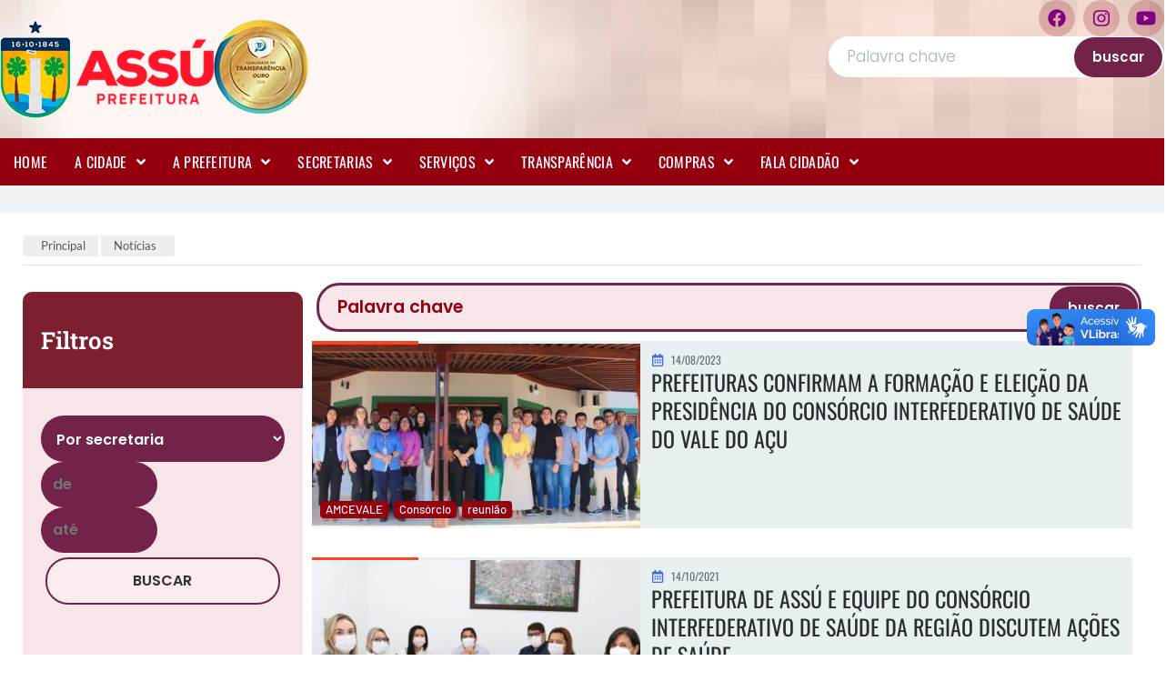

--- FILE ---
content_type: text/css; charset=UTF-8
request_url: https://assu.rn.gov.br/wp-content/uploads/elementor/css/post-53600.css?ver=1764984029
body_size: 963
content:
.elementor-53600 .elementor-element.elementor-element-355c9971{--display:flex;--min-height:1px;--flex-direction:row;--container-widget-width:initial;--container-widget-height:100%;--container-widget-flex-grow:1;--container-widget-align-self:stretch;--flex-wrap-mobile:wrap;--gap:0px 0px;--row-gap:0px;--column-gap:0px;--padding-top:0px;--padding-bottom:0px;--padding-left:0px;--padding-right:0px;}.elementor-53600 .elementor-element.elementor-element-355c9971:not(.elementor-motion-effects-element-type-background), .elementor-53600 .elementor-element.elementor-element-355c9971 > .elementor-motion-effects-container > .elementor-motion-effects-layer{background-image:url("https://assu.rn.gov.br/wp-content/uploads/2024/02/header_bg-03.jpg");background-repeat:no-repeat;background-size:cover;}.elementor-53600 .elementor-element.elementor-element-4c08c4a8{--display:flex;--flex-direction:row;--container-widget-width:initial;--container-widget-height:100%;--container-widget-flex-grow:1;--container-widget-align-self:stretch;--flex-wrap-mobile:wrap;--justify-content:flex-start;--padding-top:22px;--padding-bottom:22px;--padding-left:0px;--padding-right:0px;}.elementor-53600 .elementor-element.elementor-element-4c08c4a8.e-con{--flex-grow:0;--flex-shrink:0;}.elementor-widget-image .widget-image-caption{color:var( --e-global-color-text );font-family:var( --e-global-typography-text-font-family ), Sans-serif;font-weight:var( --e-global-typography-text-font-weight );}.elementor-53600 .elementor-element.elementor-element-647859e2{text-align:left;}.elementor-53600 .elementor-element.elementor-element-a7d4f50{text-align:left;}.elementor-53600 .elementor-element.elementor-element-da6fb5b{--display:flex;--flex-direction:column;--container-widget-width:100%;--container-widget-height:initial;--container-widget-flex-grow:0;--container-widget-align-self:initial;--flex-wrap-mobile:wrap;--justify-content:center;--gap:10px 10px;--row-gap:10px;--column-gap:10px;--padding-top:0px;--padding-bottom:0px;--padding-left:0px;--padding-right:0px;}.elementor-53600 .elementor-element.elementor-element-a71a492{--display:flex;--gap:0px 0px;--row-gap:0px;--column-gap:0px;--padding-top:0px;--padding-bottom:0px;--padding-left:0px;--padding-right:0px;}.elementor-53600 .elementor-element.elementor-element-72fd580{--grid-template-columns:repeat(0, auto);--icon-size:20px;--grid-column-gap:5px;--grid-row-gap:0px;}.elementor-53600 .elementor-element.elementor-element-72fd580 .elementor-widget-container{text-align:right;}.elementor-53600 .elementor-element.elementor-element-72fd580 .elementor-social-icon{background-color:#B85D6661;}.elementor-53600 .elementor-element.elementor-element-72fd580 .elementor-social-icon i{color:#800080;}.elementor-53600 .elementor-element.elementor-element-72fd580 .elementor-social-icon svg{fill:#800080;}.elementor-53600 .elementor-element.elementor-element-6ef74a5{--display:flex;--gap:0px 0px;--row-gap:0px;--column-gap:0px;--padding-top:0px;--padding-bottom:0px;--padding-left:0px;--padding-right:0px;}.elementor-widget-jet-smart-filters-search .jet-search-filter__submit{font-family:var( --e-global-typography-primary-font-family ), Sans-serif;font-weight:var( --e-global-typography-primary-font-weight );}.elementor-53600 .elementor-element.elementor-element-afb530f > .elementor-widget-container{margin:0px 0px 0px 15px;}.elementor-53600 .elementor-element.elementor-element-afb530f .jet-search-filter__input-wrapper{max-width:100%;}.elementor-53600 .elementor-element.elementor-element-afb530f .jet-search-filter__input{font-family:"Poppins", Sans-serif;font-size:17px;font-weight:300;color:#A4B2BD;background-color:#FFFFFF;border-style:none;border-radius:25px 25px 25px 25px;padding:10px 10px 10px 20px;}.elementor-53600 .elementor-element.elementor-element-afb530f .jet-search-filter__input::placeholder{color:#A4B2BD;}.elementor-53600 .elementor-element.elementor-element-afb530f .jet-search-filter__input:-ms-input-placeholder{color:#A4B2BD;}.elementor-53600 .elementor-element.elementor-element-afb530f .jet-search-filter__input::-ms-input-placeholder{color:#A4B2BD;}.elementor-53600 .elementor-element.elementor-element-afb530f .jet-search-filter__input-clear{color:#A4B2BD;}.elementor-53600 .elementor-element.elementor-element-afb530f .jet-search-filter__input-loading{color:#A4B2BD;}.elementor-widget-jet-smart-filters-apply-button .apply-filters__button{font-family:var( --e-global-typography-primary-font-family ), Sans-serif;font-weight:var( --e-global-typography-primary-font-weight );}body:not(.rtl) .elementor-53600 .elementor-element.elementor-element-572fdf3{right:-2px;}body.rtl .elementor-53600 .elementor-element.elementor-element-572fdf3{left:-2px;}.elementor-53600 .elementor-element.elementor-element-572fdf3{top:-3px;z-index:99;}.elementor-53600 .elementor-element.elementor-element-572fdf3 .apply-filters__button{font-family:"Poppins", Sans-serif;font-size:15px;font-weight:600;color:#FFFFFF;background-color:#73234A;border-style:none;border-radius:25px 25px 25px 25px;padding:14px 20px 15px 20px;margin:4px 4px 4px 4px;}.elementor-53600 .elementor-element.elementor-element-572fdf3 .apply-filters__button:disabled{opacity:50%;}.elementor-53600 .elementor-element.elementor-element-37be058c{--display:flex;--min-height:52px;--flex-direction:row;--container-widget-width:initial;--container-widget-height:100%;--container-widget-flex-grow:1;--container-widget-align-self:stretch;--flex-wrap-mobile:wrap;--gap:0px 0px;--row-gap:0px;--column-gap:0px;--padding-top:4px;--padding-bottom:4px;--padding-left:0px;--padding-right:0px;--z-index:999;}.elementor-53600 .elementor-element.elementor-element-37be058c:not(.elementor-motion-effects-element-type-background), .elementor-53600 .elementor-element.elementor-element-37be058c > .elementor-motion-effects-container > .elementor-motion-effects-layer{background-color:#95000F;}.elementor-53600 .elementor-element.elementor-element-3756ae9a{--display:flex;--flex-direction:column;--container-widget-width:100%;--container-widget-height:initial;--container-widget-flex-grow:0;--container-widget-align-self:initial;--flex-wrap-mobile:wrap;--padding-top:0px;--padding-bottom:0px;--padding-left:0px;--padding-right:0px;}.elementor-53600 .elementor-element.elementor-element-2806b17 .jet-menu .jet-menu-item:hover > .top-level-link{background-color:var( --e-global-color-dea629a );}.elementor-53600 .elementor-element.elementor-element-2806b17 .jet-mobile-menu__container .jet-mobile-menu__container-inner{background-color:var( --e-global-color-5e87550 );}.elementor-53600 .elementor-element.elementor-element-2806b17 .jet-menu{justify-content:flex-start !important;}.jet-desktop-menu-active .elementor-53600 .elementor-element.elementor-element-2806b17 .jet-menu > .jet-menu-item{flex-grow:0;}.elementor-53600 .elementor-element.elementor-element-2806b17 .jet-menu .jet-menu-item .top-level-link{font-family:"Oswald", Sans-serif;font-size:16px;letter-spacing:0.3px;color:#FFFFFF;padding:10px 15px 10px 15px;}.elementor-53600 .elementor-element.elementor-element-2806b17 .jet-mobile-menu__toggle .jet-mobile-menu__toggle-icon{color:var( --e-global-color-e96fae4 );}.elementor-53600 .elementor-element.elementor-element-2806b17 .jet-mobile-menu__container .jet-mobile-menu__back i{color:var( --e-global-color-fbde70b );}.elementor-53600 .elementor-element.elementor-element-2806b17 .jet-mobile-menu__container .jet-mobile-menu__back svg{color:var( --e-global-color-fbde70b );}.elementor-53600 .elementor-element.elementor-element-2806b17 .jet-mobile-menu__breadcrumbs .breadcrumb-label{color:var( --e-global-color-57e5deb );font-family:"Oswald", Sans-serif;font-weight:600;}.elementor-53600 .elementor-element.elementor-element-2806b17 .jet-mobile-menu__container{z-index:999;}.elementor-53600 .elementor-element.elementor-element-2806b17 .jet-mobile-menu-widget .jet-mobile-menu-cover{z-index:calc(999-1);}.elementor-53600 .elementor-element.elementor-element-2806b17 .jet-mobile-menu__item .jet-menu-icon{align-self:center;justify-content:center;color:var( --e-global-color-57e5deb );}.elementor-53600 .elementor-element.elementor-element-2806b17 .jet-mobile-menu__item .jet-menu-label{font-family:"Oswald", Sans-serif;color:#FFFFFFD6;}.elementor-53600 .elementor-element.elementor-element-2806b17 .jet-mobile-menu__item .jet-menu-badge__inner{font-family:"Oswald", Sans-serif;color:#FFFFFFD6;background-color:var( --e-global-color-57e5deb );}.elementor-53600 .elementor-element.elementor-element-2806b17 .jet-mobile-menu__item .jet-menu-badge{align-self:flex-start;}.elementor-53600 .elementor-element.elementor-element-2806b17 .jet-mobile-menu__item .jet-dropdown-arrow{color:var( --e-global-color-57e5deb );}.elementor-theme-builder-content-area{height:400px;}.elementor-location-header:before, .elementor-location-footer:before{content:"";display:table;clear:both;}@media(max-width:767px){.elementor-53600 .elementor-element.elementor-element-4c08c4a8{--align-items:center;--container-widget-width:calc( ( 1 - var( --container-widget-flex-grow ) ) * 100% );--padding-top:0px;--padding-bottom:0px;--padding-left:0px;--padding-right:0px;}.elementor-53600 .elementor-element.elementor-element-4c08c4a8.e-con{--align-self:center;}.elementor-53600 .elementor-element.elementor-element-647859e2{text-align:center;}.elementor-53600 .elementor-element.elementor-element-647859e2 img{width:70%;}.elementor-53600 .elementor-element.elementor-element-a7d4f50{text-align:center;}.elementor-53600 .elementor-element.elementor-element-a7d4f50 img{width:70%;}.elementor-53600 .elementor-element.elementor-element-afb530f > .elementor-widget-container{margin:0px 0px 0px 0px;}.elementor-53600 .elementor-element.elementor-element-37be058c{--justify-content:flex-start;--z-index:9999;}.elementor-53600 .elementor-element.elementor-element-3756ae9a{--flex-direction:row;--container-widget-width:calc( ( 1 - var( --container-widget-flex-grow ) ) * 100% );--container-widget-height:100%;--container-widget-flex-grow:1;--container-widget-align-self:stretch;--flex-wrap-mobile:wrap;--justify-content:center;--align-items:center;}.elementor-53600 .elementor-element.elementor-element-2806b17 .jet-mobile-menu__toggle .jet-mobile-menu__toggle-icon i{font-size:28px;}.elementor-53600 .elementor-element.elementor-element-2806b17 .jet-mobile-menu__toggle .jet-mobile-menu__toggle-icon svg{width:28px;}.elementor-53600 .elementor-element.elementor-element-2806b17 .jet-mobile-menu__container .jet-mobile-menu__back i{font-size:21px;}.elementor-53600 .elementor-element.elementor-element-2806b17 .jet-mobile-menu__breadcrumbs .breadcrumb-label{font-size:18px;}.elementor-53600 .elementor-element.elementor-element-2806b17 .jet-mobile-menu__item .jet-menu-label{font-size:18px;}.elementor-53600 .elementor-element.elementor-element-2806b17 .jet-mobile-menu__item .jet-menu-badge__inner{font-size:14px;}}@media(min-width:768px){.elementor-53600 .elementor-element.elementor-element-4c08c4a8{--width:70%;}.elementor-53600 .elementor-element.elementor-element-da6fb5b{--width:30%;}}/* Start custom CSS for social-icons, class: .elementor-element-72fd580 */.elementor-53600 .elementor-element.elementor-element-72fd580 .elementor-social-icon svg {
    color: #800080;
}/* End custom CSS */

--- FILE ---
content_type: text/css; charset=UTF-8
request_url: https://assu.rn.gov.br/wp-content/uploads/elementor/css/post-57887.css?ver=1763034119
body_size: 1945
content:
.elementor-57887 .elementor-element.elementor-element-95da1b5{--display:flex;--flex-direction:column;--container-widget-width:100%;--container-widget-height:initial;--container-widget-flex-grow:0;--container-widget-align-self:initial;--flex-wrap-mobile:wrap;--padding-top:30px;--padding-bottom:60px;--padding-left:0px;--padding-right:0px;}.elementor-57887 .elementor-element.elementor-element-95da1b5:not(.elementor-motion-effects-element-type-background), .elementor-57887 .elementor-element.elementor-element-95da1b5 > .elementor-motion-effects-container > .elementor-motion-effects-layer{background-color:#EFF3F6;}.elementor-57887 .elementor-element.elementor-element-44952db{--display:flex;--padding-top:25px;--padding-bottom:25px;--padding-left:25px;--padding-right:25px;}.elementor-57887 .elementor-element.elementor-element-44952db:not(.elementor-motion-effects-element-type-background), .elementor-57887 .elementor-element.elementor-element-44952db > .elementor-motion-effects-container > .elementor-motion-effects-layer{background-color:#FFFFFF;}.elementor-widget-icon-list .elementor-icon-list-item:not(:last-child):after{border-color:var( --e-global-color-text );}.elementor-widget-icon-list .elementor-icon-list-icon i{color:var( --e-global-color-primary );}.elementor-widget-icon-list .elementor-icon-list-icon svg{fill:var( --e-global-color-primary );}.elementor-widget-icon-list .elementor-icon-list-item > .elementor-icon-list-text, .elementor-widget-icon-list .elementor-icon-list-item > a{font-family:var( --e-global-typography-text-font-family ), Sans-serif;font-weight:var( --e-global-typography-text-font-weight );}.elementor-widget-icon-list .elementor-icon-list-text{color:var( --e-global-color-secondary );}.elementor-57887 .elementor-element.elementor-element-59a2b75 > .elementor-widget-container{background-color:#EEEEEE;padding:2px 20px 2px 20px;border-radius:3px 3px 3px 3px;}.elementor-57887 .elementor-element.elementor-element-59a2b75.elementor-element{--align-self:flex-start;}.elementor-57887 .elementor-element.elementor-element-59a2b75 .elementor-icon-list-items:not(.elementor-inline-items) .elementor-icon-list-item:not(:last-child){padding-bottom:calc(28px/2);}.elementor-57887 .elementor-element.elementor-element-59a2b75 .elementor-icon-list-items:not(.elementor-inline-items) .elementor-icon-list-item:not(:first-child){margin-top:calc(28px/2);}.elementor-57887 .elementor-element.elementor-element-59a2b75 .elementor-icon-list-items.elementor-inline-items .elementor-icon-list-item{margin-right:calc(28px/2);margin-left:calc(28px/2);}.elementor-57887 .elementor-element.elementor-element-59a2b75 .elementor-icon-list-items.elementor-inline-items{margin-right:calc(-28px/2);margin-left:calc(-28px/2);}body.rtl .elementor-57887 .elementor-element.elementor-element-59a2b75 .elementor-icon-list-items.elementor-inline-items .elementor-icon-list-item:after{left:calc(-28px/2);}body:not(.rtl) .elementor-57887 .elementor-element.elementor-element-59a2b75 .elementor-icon-list-items.elementor-inline-items .elementor-icon-list-item:after{right:calc(-28px/2);}.elementor-57887 .elementor-element.elementor-element-59a2b75 .elementor-icon-list-item:not(:last-child):after{content:"";height:180%;border-color:#FFFFFF;}.elementor-57887 .elementor-element.elementor-element-59a2b75 .elementor-icon-list-items:not(.elementor-inline-items) .elementor-icon-list-item:not(:last-child):after{border-top-style:solid;border-top-width:3px;}.elementor-57887 .elementor-element.elementor-element-59a2b75 .elementor-icon-list-items.elementor-inline-items .elementor-icon-list-item:not(:last-child):after{border-left-style:solid;}.elementor-57887 .elementor-element.elementor-element-59a2b75 .elementor-inline-items .elementor-icon-list-item:not(:last-child):after{border-left-width:3px;}.elementor-57887 .elementor-element.elementor-element-59a2b75 .elementor-icon-list-icon i{transition:color 0.3s;}.elementor-57887 .elementor-element.elementor-element-59a2b75 .elementor-icon-list-icon svg{transition:fill 0.3s;}.elementor-57887 .elementor-element.elementor-element-59a2b75{--e-icon-list-icon-size:14px;--icon-vertical-offset:0px;}.elementor-57887 .elementor-element.elementor-element-59a2b75 .elementor-icon-list-item > .elementor-icon-list-text, .elementor-57887 .elementor-element.elementor-element-59a2b75 .elementor-icon-list-item > a{font-family:"Lato", Sans-serif;font-size:13px;font-weight:400;}.elementor-57887 .elementor-element.elementor-element-59a2b75 .elementor-icon-list-text{transition:color 0.3s;}.elementor-widget-divider{--divider-color:var( --e-global-color-secondary );}.elementor-widget-divider .elementor-divider__text{color:var( --e-global-color-secondary );font-family:var( --e-global-typography-secondary-font-family ), Sans-serif;font-weight:var( --e-global-typography-secondary-font-weight );}.elementor-widget-divider.elementor-view-stacked .elementor-icon{background-color:var( --e-global-color-secondary );}.elementor-widget-divider.elementor-view-framed .elementor-icon, .elementor-widget-divider.elementor-view-default .elementor-icon{color:var( --e-global-color-secondary );border-color:var( --e-global-color-secondary );}.elementor-widget-divider.elementor-view-framed .elementor-icon, .elementor-widget-divider.elementor-view-default .elementor-icon svg{fill:var( --e-global-color-secondary );}.elementor-57887 .elementor-element.elementor-element-e80dccd{--divider-border-style:solid;--divider-color:#0000001F;--divider-border-width:1px;}.elementor-57887 .elementor-element.elementor-element-e80dccd .elementor-divider-separator{width:100%;}.elementor-57887 .elementor-element.elementor-element-e80dccd .elementor-divider{padding-block-start:9px;padding-block-end:9px;}.elementor-57887 .elementor-element.elementor-element-f78c3f5{--display:flex;--flex-direction:row;--container-widget-width:initial;--container-widget-height:100%;--container-widget-flex-grow:1;--container-widget-align-self:stretch;--flex-wrap-mobile:wrap;--margin-top:10px;--margin-bottom:0px;--margin-left:0px;--margin-right:0px;--padding-top:0px;--padding-bottom:0px;--padding-left:0px;--padding-right:0px;}.elementor-57887 .elementor-element.elementor-element-95ada04{--display:flex;--gap:0px 0px;--row-gap:0px;--column-gap:0px;--border-radius:10px 10px 0px 0px;--margin-top:10px;--margin-bottom:0px;--margin-left:0px;--margin-right:0px;--padding-top:0px;--padding-bottom:0px;--padding-left:0px;--padding-right:0px;}.elementor-57887 .elementor-element.elementor-element-a0f3d8a{--display:flex;--justify-content:center;--gap:5px 5px;--row-gap:5px;--column-gap:5px;--border-radius:10px 10px 0px 0px;--padding-top:40px;--padding-bottom:40px;--padding-left:20px;--padding-right:20px;}.elementor-57887 .elementor-element.elementor-element-a0f3d8a:not(.elementor-motion-effects-element-type-background), .elementor-57887 .elementor-element.elementor-element-a0f3d8a > .elementor-motion-effects-container > .elementor-motion-effects-layer{background-color:#7C202F;}.elementor-widget-heading .elementor-heading-title{font-family:var( --e-global-typography-primary-font-family ), Sans-serif;font-weight:var( --e-global-typography-primary-font-weight );color:var( --e-global-color-primary );}.elementor-57887 .elementor-element.elementor-element-45133f4 .elementor-heading-title{font-family:"Roboto Slab", Sans-serif;font-size:26px;font-weight:600;color:#FFFFFF;}.elementor-57887 .elementor-element.elementor-element-09597f3{--display:flex;--gap:12px 12px;--row-gap:12px;--column-gap:12px;--padding-top:30px;--padding-bottom:30px;--padding-left:20px;--padding-right:20px;}.elementor-57887 .elementor-element.elementor-element-09597f3:not(.elementor-motion-effects-element-type-background), .elementor-57887 .elementor-element.elementor-element-09597f3 > .elementor-motion-effects-container > .elementor-motion-effects-layer{background-color:#E299AD42;}.elementor-widget-jet-smart-filters-select .apply-filters__button, .elementor-widget-jet-smart-filters-select .jet-filter-items-dropdown__apply-button{font-family:var( --e-global-typography-primary-font-family ), Sans-serif;font-weight:var( --e-global-typography-primary-font-weight );}.elementor-57887 .elementor-element.elementor-element-7c405c3 .jet-smart-filters-select.jet-filter{display:block;}.elementor-57887 .elementor-element.elementor-element-7c405c3 .jet-smart-filters-hierarchy.jet-filter .jet-select{display:block;}.elementor-57887 .elementor-element.elementor-element-7c405c3 .jet-filters-group{display:flex;flex-direction:column;margin-top:calc(-10px/2);margin-bottom:calc(-10px/2);}.elementor-57887 .elementor-element.elementor-element-7c405c3 .jet-smart-filters-select.jet-filter .jet-select{max-width:100%;flex-basis:100%;}.elementor-57887 .elementor-element.elementor-element-7c405c3 .jet-smart-filters-hierarchy.jet-filter .jet-select__control{max-width:100%;flex-basis:100%;}.elementor-57887 .elementor-element.elementor-element-7c405c3 .jet-select__control{font-family:"Poppins", Sans-serif;font-size:16px;font-weight:600;color:#FFFFFF;background-color:#73234A;border-style:none;border-radius:25px 25px 25px 25px;padding:13px 13px 13px 13px;}.elementor-57887 .elementor-element.elementor-element-7c405c3 .jet-filters-group .jet-filter{margin-top:calc(10px/2);margin-bottom:calc(10px/2);}.elementor-57887 .elementor-element.elementor-element-7c405c3 .jet-filter .jet-filters-group{margin-top:calc(-10px/2);margin-bottom:calc(-10px/2);}.elementor-57887 .elementor-element.elementor-element-7c405c3 .jet-filter .jet-filters-group .jet-select{margin-top:calc(10px/2);margin-bottom:calc(10px/2);}.elementor-57887 .elementor-element.elementor-element-dabf8ee .jet-date-range__inputs{max-width:100%;width:100%;}.jet-smart-filters-datepicker-dabf8ee.ui-datepicker{margin-top:10px;margin-left:0px;width:300px;}.jet-smart-filters-datepicker-dabf8ee.ui-datepicker .ui-datepicker-prev> span{border-width:calc(15px / 2) calc(15px / 2) calc(15px / 2) 0;}.jet-smart-filters-datepicker-dabf8ee.ui-datepicker .ui-datepicker-next> span{border-width:calc(15px / 2) 0 calc(15px / 2) calc(15px / 2);}.elementor-57887 .elementor-element.elementor-element-dabf8ee .jet-date-range__inputs > input{max-width:48%;font-family:"Poppins", Sans-serif;font-size:16px;font-weight:600;color:var( --e-global-color-e96fae4 );background-color:var( --e-global-color-f72a504 );border-style:none;border-radius:25px 25px 25px 25px;padding:13px 13px 13px 13px;}.elementor-widget-jet-smart-filters-apply-button .apply-filters__button{font-family:var( --e-global-typography-primary-font-family ), Sans-serif;font-weight:var( --e-global-typography-primary-font-weight );}.elementor-57887 .elementor-element.elementor-element-23c6018 .apply-filters__button{font-family:"Poppins", Sans-serif;font-size:16px;font-weight:600;text-transform:uppercase;line-height:28px;background-color:#FFFFFF3B;border-style:solid;border-width:2px 2px 2px 2px;border-color:#73234A;border-radius:25px 25px 25px 25px;padding:10px 10px 10px 10px;margin:5px 5px 5px 5px;-webkit-align-self:stretch;align-self:stretch;}.elementor-57887 .elementor-element.elementor-element-23c6018 .apply-filters__button:disabled{opacity:50%;}.elementor-57887 .elementor-element.elementor-element-54d2a38{--display:flex;--gap:12px 12px;--row-gap:12px;--column-gap:12px;--padding-top:30px;--padding-bottom:30px;--padding-left:20px;--padding-right:20px;}.elementor-57887 .elementor-element.elementor-element-54d2a38:not(.elementor-motion-effects-element-type-background), .elementor-57887 .elementor-element.elementor-element-54d2a38 > .elementor-motion-effects-container > .elementor-motion-effects-layer{background-color:#E299AD42;}.elementor-widget-button .elementor-button{background-color:var( --e-global-color-accent );font-family:var( --e-global-typography-accent-font-family ), Sans-serif;font-weight:var( --e-global-typography-accent-font-weight );}.elementor-57887 .elementor-element.elementor-element-2200655 .elementor-button{background-color:var( --e-global-color-dea629a );font-family:"Poppins", Sans-serif;font-size:16px;font-weight:600;line-height:28px;border-style:solid;border-width:3px 3px 3px 3px;border-color:var( --e-global-color-fbde70b );border-radius:50px 50px 50px 50px;padding:10px 10px 10px 10px;}.elementor-57887 .elementor-element.elementor-element-2200655 .elementor-button:hover, .elementor-57887 .elementor-element.elementor-element-2200655 .elementor-button:focus{background-color:#DB2306;}.elementor-57887 .elementor-element.elementor-element-773b322{--display:flex;--gap:12px 12px;--row-gap:12px;--column-gap:12px;border-style:solid;--border-style:solid;border-width:1px 0px 0px 0px;--border-top-width:1px;--border-right-width:0px;--border-bottom-width:0px;--border-left-width:0px;border-color:#73234AB0;--border-color:#73234AB0;--padding-top:30px;--padding-bottom:30px;--padding-left:20px;--padding-right:20px;}.elementor-57887 .elementor-element.elementor-element-773b322:not(.elementor-motion-effects-element-type-background), .elementor-57887 .elementor-element.elementor-element-773b322 > .elementor-motion-effects-container > .elementor-motion-effects-layer{background-color:var( --e-global-color-3e5d64c );}.elementor-57887 .elementor-element.elementor-element-57ac2f0{--display:flex;--padding-top:0px;--padding-bottom:0px;--padding-left:0px;--padding-right:0px;}.elementor-57887 .elementor-element.elementor-element-3598efb{--display:flex;--gap:0px 0px;--row-gap:0px;--column-gap:0px;--padding-top:0px;--padding-bottom:0px;--padding-left:0px;--padding-right:0px;}.elementor-widget-jet-smart-filters-search .jet-search-filter__submit{font-family:var( --e-global-typography-primary-font-family ), Sans-serif;font-weight:var( --e-global-typography-primary-font-weight );}.elementor-57887 .elementor-element.elementor-element-5ce595b > .elementor-widget-container{margin:0px 0px 0px 15px;}.elementor-57887 .elementor-element.elementor-element-5ce595b .jet-search-filter__input-wrapper{max-width:100%;}.elementor-57887 .elementor-element.elementor-element-5ce595b .jet-search-filter__input{font-family:"Poppins", Sans-serif;font-size:19px;font-weight:600;color:var( --e-global-color-5e87550 );background-color:#E69DB142;border-style:solid;border-width:3px 3px 3px 3px;border-color:#72254B;border-radius:25px 25px 25px 25px;padding:10px 10px 10px 20px;}.elementor-57887 .elementor-element.elementor-element-5ce595b .jet-search-filter__input::placeholder{color:var( --e-global-color-5e87550 );}.elementor-57887 .elementor-element.elementor-element-5ce595b .jet-search-filter__input:-ms-input-placeholder{color:var( --e-global-color-5e87550 );}.elementor-57887 .elementor-element.elementor-element-5ce595b .jet-search-filter__input::-ms-input-placeholder{color:var( --e-global-color-5e87550 );}.elementor-57887 .elementor-element.elementor-element-5ce595b .jet-search-filter__input-clear{color:var( --e-global-color-5e87550 );}.elementor-57887 .elementor-element.elementor-element-5ce595b .jet-search-filter__input-loading{color:var( --e-global-color-5e87550 );}body:not(.rtl) .elementor-57887 .elementor-element.elementor-element-3f36b2a{right:0px;}body.rtl .elementor-57887 .elementor-element.elementor-element-3f36b2a{left:0px;}.elementor-57887 .elementor-element.elementor-element-3f36b2a{top:0px;z-index:99;}.elementor-57887 .elementor-element.elementor-element-3f36b2a .apply-filters__button{font-family:"Poppins", Sans-serif;font-size:15px;font-weight:600;color:#FFFFFF;background-color:#73234A;border-style:none;border-radius:25px 25px 25px 25px;padding:16px 20px 16px 20px;margin:4px 4px 4px 4px;}.elementor-57887 .elementor-element.elementor-element-3f36b2a .apply-filters__button:disabled{opacity:50%;}.elementor-57887 .elementor-element.elementor-element-06b1085{--display:flex;--flex-direction:column;--container-widget-width:100%;--container-widget-height:initial;--container-widget-flex-grow:0;--container-widget-align-self:initial;--flex-wrap-mobile:wrap;}.elementor-widget-loop-grid .elementor-button{background-color:var( --e-global-color-accent );font-family:var( --e-global-typography-accent-font-family ), Sans-serif;font-weight:var( --e-global-typography-accent-font-weight );}.elementor-widget-loop-grid .elementor-pagination{font-family:var( --e-global-typography-secondary-font-family ), Sans-serif;font-weight:var( --e-global-typography-secondary-font-weight );}.elementor-widget-loop-grid .e-load-more-message{font-family:var( --e-global-typography-secondary-font-family ), Sans-serif;font-weight:var( --e-global-typography-secondary-font-weight );}.elementor-57887 .elementor-element.elementor-element-2f065e9{--grid-columns:1;--grid-row-gap:8px;}.elementor-57887 .elementor-element.elementor-element-2f065e9 .elementor-pagination{text-align:center;}body:not(.rtl) .elementor-57887 .elementor-element.elementor-element-2f065e9 .elementor-pagination .page-numbers:not(:first-child){margin-left:calc( 10px/2 );}body:not(.rtl) .elementor-57887 .elementor-element.elementor-element-2f065e9 .elementor-pagination .page-numbers:not(:last-child){margin-right:calc( 10px/2 );}body.rtl .elementor-57887 .elementor-element.elementor-element-2f065e9 .elementor-pagination .page-numbers:not(:first-child){margin-right:calc( 10px/2 );}body.rtl .elementor-57887 .elementor-element.elementor-element-2f065e9 .elementor-pagination .page-numbers:not(:last-child){margin-left:calc( 10px/2 );}.elementor-57887 .elementor-element.elementor-element-b29568a{--display:flex;--padding-top:0px;--padding-bottom:0px;--padding-left:0px;--padding-right:0px;}.elementor-57887 .elementor-element.elementor-element-1785b78 .jet-filters-pagination__link, .elementor-57887 .elementor-element.elementor-element-1785b78 .jet-filters-pagination__dots{font-family:"Poppins", Sans-serif;}.elementor-57887 .elementor-element.elementor-element-1785b78 .jet-filters-pagination__link{background-color:#E299AD42;padding:8px 15px 8px 15px;border-radius:25px 25px 25px 25px;}.elementor-57887 .elementor-element.elementor-element-1785b78 .jet-filters-pagination__dots{background-color:#E299AD42;padding:8px 15px 8px 15px;border-radius:25px 25px 25px 25px;}.elementor-57887 .elementor-element.elementor-element-1785b78 .jet-filters-pagination__link:hover{background-color:#AC0617;color:#FFFFFF;}.elementor-57887 .elementor-element.elementor-element-1785b78 .jet-filters-pagination__current .jet-filters-pagination__link{background-color:#702148;color:#FFFFFF;}.elementor-57887 .elementor-element.elementor-element-1785b78 .jet-filters-pagination__item{margin-right:calc(6px/2);margin-left:calc(6px/2);margin-top:calc(6px/2);margin-bottom:calc(6px/2);}.elementor-57887 .elementor-element.elementor-element-1785b78 .jet-filters-pagination{margin-right:calc(-6px/2);margin-left:calc(-6px/2);margin-top:calc(-6px/2);margin-bottom:calc(-6px/2);justify-content:center;}.elementor-57887 .elementor-element.elementor-element-1785b78 .jet-filters-pagination__load-more{order:initial;}@media(max-width:1024px){.elementor-57887 .elementor-element.elementor-element-f78c3f5{--margin-top:0px;--margin-bottom:0px;--margin-left:0px;--margin-right:0px;}.elementor-57887 .elementor-element.elementor-element-95ada04{--margin-top:0px;--margin-bottom:0px;--margin-left:0px;--margin-right:0px;}.elementor-57887 .elementor-element.elementor-element-2f065e9{--grid-columns:2;}}@media(min-width:768px){.elementor-57887 .elementor-element.elementor-element-f78c3f5{--width:100%;}.elementor-57887 .elementor-element.elementor-element-95ada04{--width:25%;}.elementor-57887 .elementor-element.elementor-element-57ac2f0{--width:75%;}}@media(max-width:767px){.elementor-57887 .elementor-element.elementor-element-f78c3f5{--flex-direction:column;--container-widget-width:100%;--container-widget-height:initial;--container-widget-flex-grow:0;--container-widget-align-self:initial;--flex-wrap-mobile:wrap;--margin-top:0px;--margin-bottom:0px;--margin-left:0px;--margin-right:0px;}.elementor-57887 .elementor-element.elementor-element-95ada04{--width:100%;--flex-direction:column;--container-widget-width:100%;--container-widget-height:initial;--container-widget-flex-grow:0;--container-widget-align-self:initial;--flex-wrap-mobile:wrap;}.elementor-57887 .elementor-element.elementor-element-09597f3{--flex-direction:column;--container-widget-width:100%;--container-widget-height:initial;--container-widget-flex-grow:0;--container-widget-align-self:initial;--flex-wrap-mobile:wrap;}.elementor-57887 .elementor-element.elementor-element-23c6018 .apply-filters__button{font-size:20px;}.elementor-57887 .elementor-element.elementor-element-54d2a38{--flex-direction:column;--container-widget-width:100%;--container-widget-height:initial;--container-widget-flex-grow:0;--container-widget-align-self:initial;--flex-wrap-mobile:wrap;}.elementor-57887 .elementor-element.elementor-element-2200655 .elementor-button{font-size:20px;}.elementor-57887 .elementor-element.elementor-element-773b322{--flex-direction:column;--container-widget-width:100%;--container-widget-height:initial;--container-widget-flex-grow:0;--container-widget-align-self:initial;--flex-wrap-mobile:wrap;}.elementor-57887 .elementor-element.elementor-element-57ac2f0{--width:100%;}.elementor-57887 .elementor-element.elementor-element-5ce595b > .elementor-widget-container{margin:0px 0px 0px 0px;}.elementor-57887 .elementor-element.elementor-element-06b1085{--padding-top:0px;--padding-bottom:0px;--padding-left:0px;--padding-right:0px;}.elementor-57887 .elementor-element.elementor-element-2f065e9{--grid-columns:1;}}/* Start custom CSS for sidebar, class: .elementor-element-4599914 */.efeitoselect h2{
color: #7c202f;
  font-family: "Roboto Slab", Sans-serif;
  font-size: 26px;
  font-weight: 600;
    
}
.efeitoselect select{
  font-family: "Poppins", Sans-serif;
  font-size: 16px;
  font-weight: 600;
  color: #FFFFFF;
  background-color: #8f9bb9;
  border-style: none;
  border-radius: 25px 25px 25px 25px;
  padding: 13px 13px 13px 13px;
  width: 100%;
}/* End custom CSS */